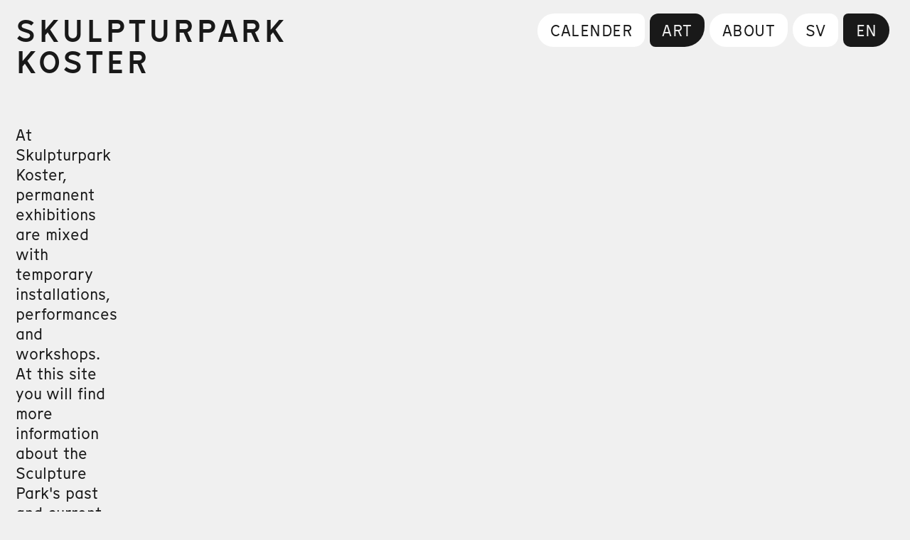

--- FILE ---
content_type: text/html; charset=UTF-8
request_url: https://skulpturparkkoster.se/en/artworks
body_size: 1849
content:
<!DOCTYPE html>
<html lang="en">
<head>
    <meta charset="utf-8">
<meta http-equiv="x-ua-compatible" content="ie=edge">
<meta name="viewport" content="width=device-width, initial-scale=1, shrink-to-fit=no">

<title>Art&ensp;&middot;&ensp;Skulpturpark Koster</title>

<base href="https://skulpturparkkoster.se/en">

<meta name="robots" content="index, follow, noodp">
    <meta property="og:title" content="Art">
    <meta property="og:type" content="website">
    <meta property="og:url" content="https://skulpturparkkoster.se/en/artworks">
    <meta property="og:site_name" content="Skulpturpark Koster">

        <link rel="stylesheet" href="https://unpkg.com/swiper@^6/swiper-bundle.min.css">
    <link href="https://skulpturparkkoster.se/assets/css/normalize.min.css" rel="stylesheet">
<link href="https://skulpturparkkoster.se/assets/css/index.css" rel="stylesheet">
<link href="https://skulpturparkkoster.se/assets/css/mobile.css" rel="stylesheet">
</head>
<body>
<header>
    <h1><a href="https://skulpturparkkoster.se/en">Skulpturpark Koster</a></h1>
    <nav class="main">
    <ul>
                    <li><a class="" href="https://skulpturparkkoster.se/en/events" style="border-radius: 29px 13px 19px 27px;">Calender</a></li>
                    <li><a class=" active" href="https://skulpturparkkoster.se/en/artworks" style="border-radius: 12px 13px 28px 8px;">Art</a></li>
                    <li><a class="" href="https://skulpturparkkoster.se/en/about" style="border-radius: 25px 16px 26px 27px;">ABOUT</a></li>
                    <li><a class="" href="https://skulpturparkkoster.se/sv/artworks" hreflang="sv" style="border-radius: 27px 15px 18px 29px;">sv</a></li>
                    <li><a class=" active" href="https://skulpturparkkoster.se/en/artworks" hreflang="en" style="border-radius: 9px 30px 30px 13px;">en</a></li>
            </ul>
    </nav></header>
<main class="artworks" style="border-radius: 0px 0px 7rem 9rem;">
    <article>
        <p>At Skulpturpark Koster, permanent exhibitions are mixed with temporary installations, performances and workshops. At this site you will find more information about the Sculpture Park's past and current works of art.</p>    </article>
    <section>
        <ul class=" artworks"><li class="landscape"><a href="https://skulpturparkkoster.se/en/artworks/ikaros"><figure class="n" style="border-radius:56px 50px 46px 52px"><img alt="" src="https://skulpturparkkoster.se/media/pages/artworks/ikaros/e026ebaa9c-1667566907/ikaros-800x.jpg"><figcaption><h2>IKAROS</h2><h3>J P WALLNER</h3></figcaption></figure></a></li><li class="portrait"><a href="https://skulpturparkkoster.se/en/artworks/alice-kettle-vavda-moten"><figure class="c" style="border-radius:62px 98px 67px 37px"><img alt="" src="https://skulpturparkkoster.se/media/pages/artworks/alice-kettle-vavda-moten/645c5bc962-1644489913/1-800x.jpg"><figcaption><h2>ALICE KETTLE &quot;WOVEN ENCOUNTERS&quot;</h2><h3>Alice Kettle</h3></figcaption></figure></a></li><li class="landscape"><a href="https://skulpturparkkoster.se/en/artworks/laura-blake-workshop"><figure class="l" style="border-radius:133px 127px 42px 40px"><img alt="" src="https://skulpturparkkoster.se/media/pages/artworks/laura-blake-workshop/9a9d0d075b-1644489931/1-800x.jpg"><figcaption><h2>LAURA BLAKE &quot;TACIT WOOD&quot;</h2><h3>Laura Blake</h3></figcaption></figure></a></li><li class="landscape"><a href="https://skulpturparkkoster.se/en/artworks/metamorfos"><figure class="n" style="border-radius:119px 131px 104px 49px"><img alt="" src="https://skulpturparkkoster.se/media/pages/artworks/metamorfos/1b4f2eab03-1673429498/skarmavbild-2023-01-11-kl-10-29-10-800x.png"><figcaption><h2>METAMORFOS</h2><h3>Filip Wahlstr&ouml;m</h3></figcaption></figure></a></li><li class="portrait"><a href="https://skulpturparkkoster.se/en/artworks/pionjaren"><figure class="c" style="border-radius:240px 243px 72px 23px"><img alt="" src="https://skulpturparkkoster.se/media/pages/artworks/pionjaren/25f56dd451-1644489926/1-800x.jpg"><figcaption><h2>PIONJ&Auml;REN</h2><h3>HILDA F&Uuml;RST</h3></figcaption></figure></a></li><li class="portrait"><a href="https://skulpturparkkoster.se/en/artworks/topos-tinctorius"><figure class="c" style="border-radius:141px 147px 38px 61px"><img alt="" src="https://skulpturparkkoster.se/media/pages/artworks/topos-tinctorius/cdcd5df9b1-1644489919/096cd347-aa48-4985-b616-0367e1b8ca6d-800x.jpg"><figcaption><h2>TOPOS TINCTORIUS</h2><h3>Klara Both&eacute;n, My Sl&ouml;gher</h3></figcaption></figure></a></li><li class="portrait"><a href="https://skulpturparkkoster.se/en/artworks/i-perifirin"><figure class="l" style="border-radius:120px 241px 95px 55px"><img alt="" src="https://skulpturparkkoster.se/media/pages/artworks/i-perifirin/43dcab9687-1644489915/anna1-800x.jpg"><figcaption><h2>I PERIFIRIN</h2><h3>FIUYMI Art Group</h3></figcaption></figure></a></li><li class="portrait"><a href="https://skulpturparkkoster.se/en/artworks/the-garden-of-stone"><figure class="n" style="border-radius:76px 208px 110px 65px"><img alt="" src="https://skulpturparkkoster.se/media/pages/artworks/the-garden-of-stone/c5e66b59fb-1644489917/karlchilcott-164-1200x1800-800x.jpg"><figcaption><h2>THE GARDEN OF STONE</h2><h3>Karl Chilcott</h3></figcaption></figure></a></li><li class="landscape"><a href="https://skulpturparkkoster.se/en/artworks/jorden-vi-arvde"><figure class="l" style="border-radius:54px 81px 57px 34px"><img alt="" src="https://skulpturparkkoster.se/media/pages/artworks/jorden-vi-arvde/b48e6ab742-1644489918/jorden1-800x.jpg"><figcaption><h2>JORDEN VI &Auml;RVDE</h2><h3>Solveig Egeland</h3></figcaption></figure></a></li><li class="portrait"><a href="https://skulpturparkkoster.se/en/artworks/lamm"><figure class="r" style="border-radius:118px 208px 96px 37px"><img alt="" src="https://skulpturparkkoster.se/media/pages/artworks/lamm/ee96b276c2-1644489915/150217-28-800x.jpg"><figcaption><h2>LAMM</h2><h3>Kajsa Mattas</h3></figcaption></figure></a></li></ul>    </section>
</main>



<footer>
    <div class="adress">
        <p>Skultpurpark Koster<br>Långegärde<br>45205 Koster</p>    </div>
    <div class="social">
                    <a href="https://www.facebook.com/skulpturpark.koster/">Facebook</a>
                    <a href="https://www.instagram.com/skulpturpark.koster/">Instagram</a>
            </div>
        <div class="logo">
        <img alt="" src="/assets/images/21-03-11-KS-logo-white.svg">    </div>
</footer>


</body>
</html>

--- FILE ---
content_type: text/css
request_url: https://skulpturparkkoster.se/assets/css/index.css
body_size: 1875
content:
/* --- Baseline --- */

@font-face {
  font-family: "Munken";
  src: url(../fonts/MunkenSansWeb-Regular.woff2);
  font-style: normal;
  font-weight: 400;
}

@font-face {
  font-family: "Munken";
  src: url(../fonts/MunkenSansWeb-Medium.woff2);
  font-style: normal;
  font-weight: 500;
}

@font-face {
  font-family: "Munken";
  src: url(../fonts/MunkenSansWeb-Bold.woff2);
  font-style: normal;
  font-weight: 600;
}

:root {
  --content-width: 75rem;
  --main-black: #191919;
  --main-white: #fff;
  --light-grey: #f0f0f0;
}

*,
*:after,
*:before {
  margin: 0;
  padding: 0;
  box-sizing: border-box;
}

html {
  font-family: "Munken", -apple-system, BlinkMacSystemFont, "Segoe UI", Roboto,
    Helvetica, Arial, sans-serif, "Apple Color Emoji", "Segoe UI Emoji",
    "Segoe UI Symbol";
  background-color: var(--light-grey);
  color: var(--main-black);
  font-size: 22px;
  line-height: 1.3;
}

body {
  background-color: var(--main-black);
  color: var(--light-grey);
  /* max-width: var(--content-width); */
  margin: auto;
}

li {
  list-style: none;
}

a {
  color: currentColor;
  text-decoration: none;
}

h1,
h2,
h3,
h4 {
  margin: 0;
  font-size: 1rem;
}

h3,
h4 {
  font-weight: 400;
}

img {
  width: 100%;
}

/* --- Main --- */

body > header {
  position: absolute;
  display: grid;
  grid-template-columns: auto auto;
  color: var(--main-black);
  width: 100%;
  padding: 1rem;
  text-transform: uppercase;
  /* max-width: var(--content-width); */
  left: 0;
  right: 0;
  margin: auto;
}

body > header h1 a {
  display: table-caption;
  font-weight: 500;
  font-size: 2rem;
  line-height: 1;
  letter-spacing: 3px;
}

nav ul {
  padding: 0.3rem;
  text-align: right;
}

ul.subnav {
  margin-top: 0.65rem;
}

nav li {
  display: inline-block;
}

nav li a {
  border-radius: 20px 27px 25px 10px;
  background: var(--main-white);
  padding: 0.4rem 0.8rem;
  letter-spacing: 0.5px;
  transition: all 0.2s;
}

nav li a:hover {
  background: var(--main-black);
  color: var(--light-grey);
}

nav a.active {
  background: var(--main-black);
  color: var(--light-grey);
}

main {
  background-color: var(--light-grey);
  color: var(--main-black);
  padding: 8rem 0;
  border-radius: 0px 0px 10rem 8rem;
}

section,
article,
footer,
form {
  display: grid;
  grid-template-columns: repeat(9, 1fr) [side] 1fr 1fr 1fr [end];
  gap: 1rem;
  padding: 0 1rem 3rem;
}

footer {
  padding: 1rem;
  margin: auto;
}

section.header > p {
  grid-column: 2 / span 6;
  align-self: center;
}

section.header > img {
  grid-column: side / end;
}

section.slideshow {
  padding: 0;
  margin-bottom: 4rem;
}

.swiper-container {
  grid-column: 1 / end;
  width: 100%;
  padding-bottom: 1rem;
}

.swiper-container img {
  height: 80vh;
  width: auto;
  border-radius: 119px 75px 75px 75px;
}

.swiper-container .swiper-slide {
  width: auto;
  height: auto;
  box-sizing: border-box;
}

.swiper-slide-prev,
.swiper-slide-next {
  cursor: pointer;
}

.swiper-pagination {
  position: relative;
  display: flex;
  align-items: center;
  justify-content: center;
  z-index: 0;
  margin-top: 0.3rem;
}

.swiper-pagination-bullet {
  width: 10px;
  height: 10px;
  background-color: var(--main-white);
  margin-bottom: 2px;
  mix-blend-mode: exclusion;
  opacity: 1;
}

.swiper-pagination-bullet-active {
  opacity: 1;
  background: var(--main-black);
  width: 14px;
  height: 14px;
}

footer .logo {
  grid-column: side / end;
  grid-row: 1 / span 2;
}

footer .adress {
  grid-column: 1 / 5;
  padding-top: 1rem;
}

footer .social {
  grid-column: 5/9;
  padding-top: 1rem;
}

footer .social a {
  display: table-row;
}

footer .sponsors {
  grid-column: 1 / side;
  align-self: end;
}

footer .sponsors img {
  display: inline-block;
  height: 3rem;
  width: auto;
  margin-right: 1rem;
}

footer h3 {
  margin-bottom: 1rem;
}

ul:is(.events, .artworks) {
  display: contents;
}

ul:is(.events, .artworks) li {
  grid-column-end: span 6;
}

ul:is(.events, .artworks) li.portrait {
  grid-column-end: span 4;
}

ul.events li a figure {
  color: var(--light-grey);
  background-color: var(--main-black);
  border-radius: 169px 149px 84px 78px;
  overflow: hidden;
  transition: all 0.2s ease-in;
}

ul.artworks li a figure {
  background-color: var(--main-white);
  color: var(--main-black);
  border-radius: 266px 85px 119px 62px;
  overflow: hidden;
  transition: all 0.2s ease-in;
}

ul.events li a figure:hover {
  color: var(--main-black);
  background-color: var(--main-white);
}

ul.artworks li a figure:hover {
  background-color: var(--main-black);
  color: var(--light-grey);
}

ul.events li a figure:hover,
ul.artworks li a figure:hover {
  box-shadow: -1px 1px 2rem rgb(0 0 0 / 20%);
  /* transform: scale(1.002); */
}

ul:is(.events, .artworks) li a figure figcaption {
  padding: 1rem 2rem;
}

ul:is(.events, .artworks) li a figure figcaption :is(h2, h3) {
  font-weight: 400;
  text-transform: uppercase;
}

main:is(.event, .artwork) section.header {
  padding-top: 3rem;
}

section.header h1 {
  font-size: 4rem;
  grid-column: 2/12;
  font-weight: 500;
  letter-spacing: 3px;
}

section.header h2 {
  grid-column: 2/12;
}

article :is(p, h1, h2, h3) {
  grid-column: 2 / side;
  max-width: 75ch;
  /* margin-bottom: 1rem; */
}

article p a {
  text-decoration: underline;
}

article p a:hover {
  color: gray;
}

main.about {
  padding-top: 10rem;
}

.honeypot {
  position: absolute;
  left: -9999px;
}

form > * {
  grid-column: 2 / end;
}

form img {
  max-width: 10rem;
}

input,
select,
textarea {
  font-family: "Munken";
  padding: 0.3rem 0.9rem;
  border: none;
  background: var(--main-white);
  font-size: 1rem;
  width: 100%;
  max-width: 40ch;
  display: block;
  border-radius: 0;
  -webkit-appearance: none;
  -moz-appearance: none;
  appearance: none;
  border-radius: 19.22px 53.29px 22.71px 33.2px;
}

button,
input[type="submit"] {
  font-family: "Munken";
  padding: 0.3rem 0.8rem !important;
  margin-top: 1rem;
  cursor: pointer !important;
  -webkit-appearance: none;
  -moz-appearance: none;
  appearance: none;
  text-transform: uppercase;
}

input[type="submit"] {
  background-color: var(--main-black);
  color: var(--light-grey);
  transition: all 0.2s;
}
input[type="submit"]:hover {
  color: var(--main-black);
  background-color: var(--main-white);
}

input:focus {
  outline-offset: 0;
  border-radius: 0;
  outline: none;
}

form label {
  display: none;
}

::placeholder {
  font-size: 1rem;
  text-transform: uppercase;
}

.r,
.l,
.c {
  width: 66%;
}

.l {
  margin-right: 0;
  margin-left: auto;
}

.c {
  margin-right: auto;
  margin-left: auto;
}

/* ---------------- FORM ----------------- */

.alertModal {
  text-align: center;
}

.alertModal p {
  color: var(--light-grey);
  border-radius: 20px 27px 25px 10px;
  background: limegreen;
  padding: 0.45rem 0.9rem;
  display: inline-block;
  margin: 0 auto 3rem;
}

.alertModal.success p {
  background: limegreen;
}

.alertModal.error p {
  background: orangered;
}


--- FILE ---
content_type: text/css
request_url: https://skulpturparkkoster.se/assets/css/mobile.css
body_size: 420
content:
@media only screen and (max-width: 800px) {
  html {
    font-size: 15px;
  }

  nav ul {
    text-align: left;
    padding: 0.3rem 0;
  }

  article p {
    margin-bottom: 1rem;
  }

  article p:last-child {
    margin-bottom: 0;
  }

  section:not(.slideshow),
  article,
  footer,
  form {
    padding: 1rem;
    grid-template-columns: repeat(9, 1fr) [side] 1fr 1fr 1fr [end];
  }

  section.header > img {
    display: none;
  }

  .r,
  .l,
  .c {
    width: unset;
  }

  .swiper-container img {
    height: calc(80vw - 6rem);
  }

  main {
    padding: 8rem 0 5rem 0;
  }

  section.slideshow {
    margin-bottom: 0.5rem;
  }

  nav li a {
    padding: 0.3rem 0.6rem;
  }

  section.header > p,
  article :is(p, h1, h2, h3),
  form > *,
  section.header h1,
  section.header h2 {
    grid-column: 1 / end;
  }

  ul:is(.events, .artworks) li.portrait {
    grid-column: span 6;
  }

  ul:is(.events, .artworks) li a figure figcaption {
    padding: 0.75rem 1rem 1.25rem 1rem;
  }

  section.header h1 {
    font-size: 2rem;
  }
}

@media only screen and (max-width: 1000px) {
  body > header {
    grid-template-columns: auto;
    padding: 1rem;
    grid-gap: 1rem;
    grid-row-gap: 0.5rem;
    background-color: var(--light-grey);
  }
}


--- FILE ---
content_type: image/svg+xml
request_url: https://skulpturparkkoster.se/assets/images/21-03-11-KS-logo-white.svg
body_size: 4002
content:
<?xml version="1.0" encoding="utf-8"?>
<!-- Generator: Adobe Illustrator 25.2.3, SVG Export Plug-In . SVG Version: 6.00 Build 0)  -->
<svg version="1.1" id="Ebene_1" xmlns="http://www.w3.org/2000/svg" xmlns:xlink="http://www.w3.org/1999/xlink" x="0px" y="0px"
	 viewBox="0 0 189.8 281.1" style="enable-background:new 0 0 189.8 281.1;" xml:space="preserve">
<g>
	<g>
		<rect x="1.2" y="3" style="fill:#FFFFFF;" width="53.7" height="216"/>
		<g>
			<path style="fill:#FFFFFF;" d="M0,252.6l1.6-2c1.2,1,2.7,2,4.7,2c2,0,3-0.9,3-2.1c0-0.8-0.5-1.4-1.5-1.8L4,247.5
				c-2.3-0.8-3.3-2.2-3.3-3.9c0-2.8,2.5-4.6,5.6-4.6c2.7,0,4.5,0.9,5.7,2.1l-1.7,2c-1-0.9-2.3-1.5-4-1.5c-1.9,0-3,0.9-3,1.9
				c0,0.8,0.5,1.3,1.4,1.6l3.9,1.3c2.4,0.8,3.4,2.2,3.4,4.1c0,3-2.4,4.7-5.7,4.7C4.2,255.1,1.7,254.3,0,252.6z"/>
			<path style="fill:#FFFFFF;" d="M17.1,239.2h2.6v7l6-7H29l-5.8,6.9l5.8,8.8h-3.1l-4.5-6.8l-1.7,2v4.8h-2.6V239.2z"/>
			<path style="fill:#FFFFFF;" d="M33.5,249.7v-10.5h2.6v10.3c0,1.9,1.4,3.1,3.1,3.1c1.7,0,3.1-1.2,3.1-3.1v-10.3h2.6v10.5
				c0,3.3-2.4,5.5-5.7,5.5C35.9,255.2,33.5,253,33.5,249.7z"/>
			<path style="fill:#FFFFFF;" d="M50.5,239.2h2.6v13.1h6.1v2.6h-8.7V239.2z"/>
			<path style="fill:#FFFFFF;" d="M64,239.2h6.4c2.9,0,4.8,2,4.8,4.7s-1.9,4.6-4.8,4.6h-3.8v6.4H64V239.2z M66.6,241.8v4.2h3.6
				c1.5,0,2.4-0.9,2.4-2.1c0-1.2-0.8-2.1-2.4-2.1H66.6z"/>
			<path style="fill:#FFFFFF;" d="M82.8,241.8h-4.4v-2.6h11.4v2.6h-4.4v13.1h-2.6V241.8z"/>
			<path style="fill:#FFFFFF;" d="M94.1,249.7v-10.5h2.6v10.3c0,1.9,1.4,3.1,3.1,3.1c1.7,0,3.1-1.2,3.1-3.1v-10.3h2.6v10.5
				c0,3.3-2.4,5.5-5.7,5.5C96.5,255.2,94.1,253,94.1,249.7z"/>
			<path style="fill:#FFFFFF;" d="M111.3,239.2h6.9c2.6,0,4.4,1.9,4.4,4.5c0,2.1-1.2,3.6-3.1,4.2l3.2,7h-2.9l-3-6.6h-2.9v6.6h-2.6
				V239.2z M120,243.8c0-1.2-0.9-2-2.1-2h-4v4h3.9C119.1,245.8,120,245,120,243.8z"/>
			<path style="fill:#FFFFFF;" d="M128.2,239.2h6.4c2.9,0,4.8,2,4.8,4.7s-1.9,4.6-4.8,4.6h-3.8v6.4h-2.6V239.2z M130.8,241.8v4.2
				h3.6c1.5,0,2.4-0.9,2.4-2.1c0-1.2-0.8-2.1-2.4-2.1H130.8z"/>
			<path style="fill:#FFFFFF;" d="M146.4,239.2h3.8l5.1,15.7h-2.7l-1.2-3.7h-6.3l-1.2,3.7h-2.6L146.4,239.2z M150.6,248.7l-2.4-7.2
				l-2.4,7.2H150.6z"/>
			<path style="fill:#FFFFFF;" d="M159.6,239.2h6.9c2.6,0,4.4,1.9,4.4,4.5c0,2.1-1.2,3.6-3.1,4.2l3.2,7H168l-3-6.6h-2.9v6.6h-2.6
				V239.2z M168.2,243.8c0-1.2-0.9-2-2.1-2h-4v4h3.9C167.4,245.8,168.2,245,168.2,243.8z"/>
			<path style="fill:#FFFFFF;" d="M176,239.2h2.6v7l6-7h3.3l-5.8,6.9l5.8,8.8h-3.1l-4.5-6.8l-1.7,2v4.8H176V239.2z"/>
			<path style="fill:#FFFFFF;" d="M1.3,265.1h2.6v7l6-7h3.3L7.3,272l5.8,8.8H10l-4.5-6.8l-1.7,2v4.8H1.3V265.1z"/>
			<path style="fill:#FFFFFF;" d="M15.7,273c0-4.6,2.9-8.1,6.9-8.1c4,0,6.8,3.5,6.8,8.1c0,4.6-2.8,8.1-6.8,8.1
				C18.5,281.1,15.7,277.6,15.7,273z M26.7,273c0-3.1-1.7-5.6-4.2-5.6c-2.5,0-4.2,2.5-4.2,5.6c0,3,1.7,5.5,4.2,5.5
				C25,278.5,26.7,276,26.7,273z"/>
			<path style="fill:#FFFFFF;" d="M33.2,278.6l1.6-2c1.2,1,2.7,2,4.7,2c2,0,3-0.9,3-2.1c0-0.8-0.5-1.4-1.5-1.8l-3.8-1.3
				c-2.3-0.8-3.3-2.2-3.3-3.9c0-2.8,2.5-4.6,5.6-4.6c2.7,0,4.5,0.9,5.7,2.1l-1.7,2c-1-0.9-2.3-1.5-4-1.5c-1.9,0-3,0.9-3,1.9
				c0,0.8,0.5,1.3,1.4,1.6l3.9,1.3c2.4,0.8,3.4,2.2,3.4,4.1c0,3-2.4,4.7-5.7,4.7C37.3,281.1,34.8,280.2,33.2,278.6z"/>
			<path style="fill:#FFFFFF;" d="M53,267.7h-4.4v-2.6H60v2.6h-4.4v13.1H53V267.7z"/>
			<path style="fill:#FFFFFF;" d="M64.2,265.1h9.2v2.5h-6.6v4h5.6v2.5h-5.6v4.2h6.5v2.5h-9.1V265.1z"/>
			<path style="fill:#FFFFFF;" d="M78.7,265.1h6.9c2.6,0,4.4,1.9,4.4,4.5c0,2.1-1.2,3.6-3.1,4.2l3.2,7h-2.9l-3-6.6h-2.9v6.6h-2.6
				V265.1z M87.3,269.7c0-1.2-0.9-2-2.1-2h-4v4h3.9C86.5,271.7,87.3,270.9,87.3,269.7z"/>
		</g>
		<path style="fill:#FFFFFF;" d="M121.3,105c-12.4,12.4-31.5,10.2-45.8,0.1C61.3,95,62.4,71.6,74.7,59.2s19-4.2,32.3-17.5
			S113.8,22,125.7,10s31.8-13.2,46.6-3.9c16.9,10.6,14.9,36.1,2.9,48.1s-20.7,3.5-34.1,16.8S133.7,92.6,121.3,105z"/>
		<path style="fill:#FFFFFF;" d="M176.2,159.4c20.1,20.1,15,40.6,2.4,53.2c-12.6,12.6-41.4,6.9-64.9-16.6s-41.9-49.9-29.3-62.4
			S152.8,135.9,176.2,159.4z"/>
	</g>
</g>
</svg>
